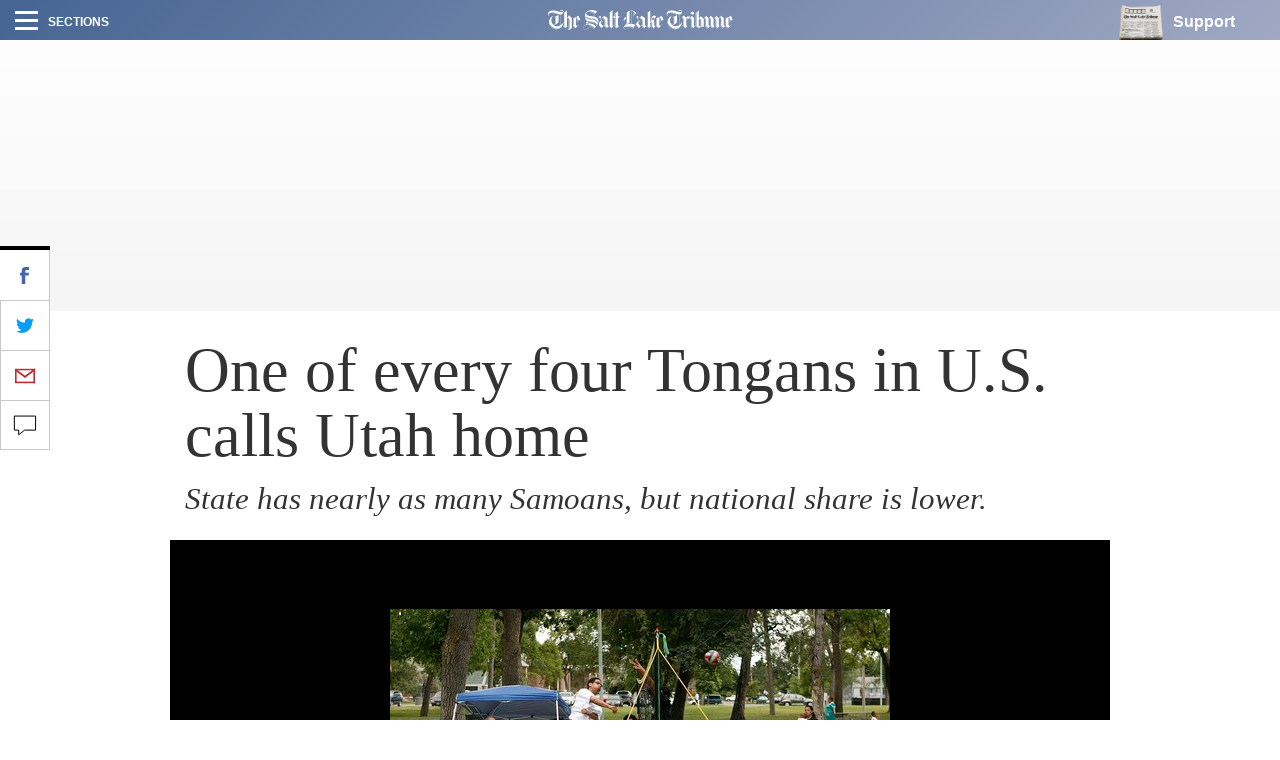

--- FILE ---
content_type: text/plain;charset=UTF-8
request_url: https://c.pub.network/v2/c
body_size: -113
content:
4fa2652d-64c4-4802-b706-5ef32d47ce10

--- FILE ---
content_type: text/plain;charset=UTF-8
request_url: https://c.pub.network/v2/c
body_size: -264
content:
6c45b7de-e74a-405e-a9db-5062f1a62e4c